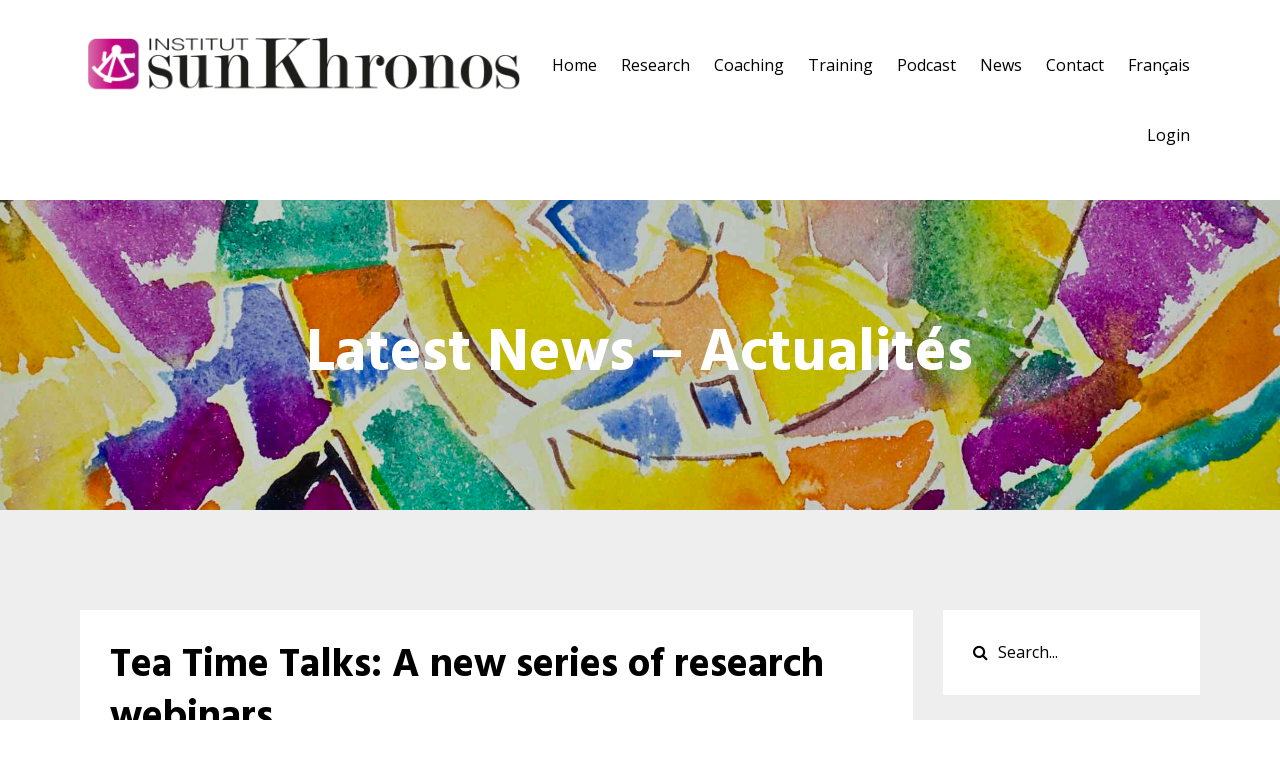

--- FILE ---
content_type: text/html; charset=utf-8
request_url: https://www.sunkhronos.org/blog?tag=rhythms
body_size: 12781
content:
<!DOCTYPE html>
<html lang="en">
  <head>

    <!-- Title and description ================================================== -->
    
              <meta name="csrf-param" content="authenticity_token">
              <meta name="csrf-token" content="gTLeVXtEEtXjI95dAxdwy8zbY7vESrRWmAoyA1nZ7qpsuzButbxSONxlSS8K+P1fToqU/e5m+9rONUgfpBf1ew==">
            
    <title>
      
        Blog
      
    </title>
    <meta charset="utf-8" />
    <meta content="IE=edge,chrome=1" http-equiv="X-UA-Compatible">
    <meta name="viewport" content="width=device-width, initial-scale=1, maximum-scale=1, user-scalable=no">
    
      <meta name="description" content="The blog of the Sunkhronos Institute" />
    

    <!-- Helpers ================================================== -->
    <meta property="og:type" content="website">
<meta property="og:url" content="https://www.sunkhronos.org/blog?tag=rhythms">
<meta name="twitter:card" content="summary_large_image">

<meta property="og:title" content="Blog">
<meta name="twitter:title" content="Blog">


<meta property="og:description" content="The blog of the Sunkhronos Institute">
<meta name="twitter:description" content="The blog of the Sunkhronos Institute">



    <link href="https://kajabi-storefronts-production.kajabi-cdn.com/kajabi-storefronts-production/themes/792648/settings_images/drGnA1TSdq5AcqJkw1J0_Icon-SK-Web-Header-transparent.png?v=2" rel="shortcut icon" />
    <link rel="canonical" href="https://www.sunkhronos.org/blog?tag=rhythms" />

    <!-- CSS ================================================== -->
    <link rel="stylesheet" href="https://maxcdn.bootstrapcdn.com/bootstrap/4.0.0-alpha.4/css/bootstrap.min.css" integrity="sha384-2hfp1SzUoho7/TsGGGDaFdsuuDL0LX2hnUp6VkX3CUQ2K4K+xjboZdsXyp4oUHZj" crossorigin="anonymous">
    <link rel="stylesheet" href="https://maxcdn.bootstrapcdn.com/font-awesome/4.5.0/css/font-awesome.min.css">
    
      <link href="//fonts.googleapis.com/css?family=Open+Sans:400,700,400italic,700italic|Hind:400,700,400italic,700italic" rel="stylesheet" type="text/css">
    
    <link rel="stylesheet" media="screen" href="https://kajabi-app-assets.kajabi-cdn.com/assets/core-0d125629e028a5a14579c81397830a1acd5cf5a9f3ec2d0de19efb9b0795fb03.css" />
    <link rel="stylesheet" media="screen" href="https://kajabi-storefronts-production.kajabi-cdn.com/kajabi-storefronts-production/themes/792648/assets/styles.css?1737045732169035" />
    <link rel="stylesheet" media="screen" href="https://kajabi-storefronts-production.kajabi-cdn.com/kajabi-storefronts-production/themes/792648/assets/overrides.css?1737045732169035" />

    <!-- Full Bleed Or Container ================================================== -->
    

    <!-- Header hook ================================================== -->
    <link rel="alternate" type="application/rss+xml" title="Blog" href="https://www.sunkhronos.org/blog.rss" /><script type="text/javascript">
  var Kajabi = Kajabi || {};
</script>
<script type="text/javascript">
  Kajabi.currentSiteUser = {
    "id" : "-1",
    "type" : "Guest",
    "contactId" : "",
  };
</script>
<script type="text/javascript">
  Kajabi.theme = {
    activeThemeName: "Premier Site",
    previewThemeId: null,
    editor: false
  };
</script>
<meta name="turbo-prefetch" content="false">
<!-- Google tag (gtag.js) -->
<script async src="https://www.googletagmanager.com/gtag/js?id=G-HB6R8Z1KW3"></script>
<script>
  window.dataLayer = window.dataLayer || [];
  function gtag(){dataLayer.push(arguments);}
  gtag('js', new Date());

  gtag('config', 'G-HB6R8Z1KW3');
</script><script async src="https://www.googletagmanager.com/gtag/js?id=G-HB6R8Z1KW3"></script>
<script>
  window.dataLayer = window.dataLayer || [];
  function gtag(){dataLayer.push(arguments);}
  gtag('js', new Date());
  gtag('config', 'G-HB6R8Z1KW3');
</script>
<style type="text/css">
  #editor-overlay {
    display: none;
    border-color: #2E91FC;
    position: absolute;
    background-color: rgba(46,145,252,0.05);
    border-style: dashed;
    border-width: 3px;
    border-radius: 3px;
    pointer-events: none;
    cursor: pointer;
    z-index: 10000000000;
  }
  .editor-overlay-button {
    color: white;
    background: #2E91FC;
    border-radius: 2px;
    font-size: 13px;
    margin-inline-start: -24px;
    margin-block-start: -12px;
    padding-block: 3px;
    padding-inline: 10px;
    text-transform:uppercase;
    font-weight:bold;
    letter-spacing:1.5px;

    left: 50%;
    top: 50%;
    position: absolute;
  }
</style>
<script src="https://kajabi-app-assets.kajabi-cdn.com/vite/assets/track_analytics-999259ad.js" crossorigin="anonymous" type="module"></script><link rel="modulepreload" href="https://kajabi-app-assets.kajabi-cdn.com/vite/assets/stimulus-576c66eb.js" as="script" crossorigin="anonymous">
<link rel="modulepreload" href="https://kajabi-app-assets.kajabi-cdn.com/vite/assets/track_product_analytics-9c66ca0a.js" as="script" crossorigin="anonymous">
<link rel="modulepreload" href="https://kajabi-app-assets.kajabi-cdn.com/vite/assets/stimulus-e54d982b.js" as="script" crossorigin="anonymous">
<link rel="modulepreload" href="https://kajabi-app-assets.kajabi-cdn.com/vite/assets/trackProductAnalytics-3d5f89d8.js" as="script" crossorigin="anonymous">      <script type="text/javascript">
        if (typeof (window.rudderanalytics) === "undefined") {
          !function(){"use strict";window.RudderSnippetVersion="3.0.3";var sdkBaseUrl="https://cdn.rudderlabs.com/v3"
          ;var sdkName="rsa.min.js";var asyncScript=true;window.rudderAnalyticsBuildType="legacy",window.rudderanalytics=[]
          ;var e=["setDefaultInstanceKey","load","ready","page","track","identify","alias","group","reset","setAnonymousId","startSession","endSession","consent"]
          ;for(var n=0;n<e.length;n++){var t=e[n];window.rudderanalytics[t]=function(e){return function(){
          window.rudderanalytics.push([e].concat(Array.prototype.slice.call(arguments)))}}(t)}try{
          new Function('return import("")'),window.rudderAnalyticsBuildType="modern"}catch(a){}
          if(window.rudderAnalyticsMount=function(){
          "undefined"==typeof globalThis&&(Object.defineProperty(Object.prototype,"__globalThis_magic__",{get:function get(){
          return this},configurable:true}),__globalThis_magic__.globalThis=__globalThis_magic__,
          delete Object.prototype.__globalThis_magic__);var e=document.createElement("script")
          ;e.src="".concat(sdkBaseUrl,"/").concat(window.rudderAnalyticsBuildType,"/").concat(sdkName),e.async=asyncScript,
          document.head?document.head.appendChild(e):document.body.appendChild(e)
          },"undefined"==typeof Promise||"undefined"==typeof globalThis){var d=document.createElement("script")
          ;d.src="https://polyfill-fastly.io/v3/polyfill.min.js?version=3.111.0&features=Symbol%2CPromise&callback=rudderAnalyticsMount",
          d.async=asyncScript,document.head?document.head.appendChild(d):document.body.appendChild(d)}else{
          window.rudderAnalyticsMount()}window.rudderanalytics.load("2apYBMHHHWpiGqicceKmzPebApa","https://kajabiaarnyhwq.dataplane.rudderstack.com",{})}();
        }
      </script>
      <script type="text/javascript">
        if (typeof (window.rudderanalytics) !== "undefined") {
          rudderanalytics.page({"account_id":"46615","site_id":"46229"});
        }
      </script>
      <script type="text/javascript">
        if (typeof (window.rudderanalytics) !== "undefined") {
          (function () {
            function AnalyticsClickHandler (event) {
              const targetEl = event.target.closest('a') || event.target.closest('button');
              if (targetEl) {
                rudderanalytics.track('Site Link Clicked', Object.assign(
                  {"account_id":"46615","site_id":"46229"},
                  {
                    link_text: targetEl.textContent.trim(),
                    link_href: targetEl.href,
                    tag_name: targetEl.tagName,
                  }
                ));
              }
            };
            document.addEventListener('click', AnalyticsClickHandler);
          })();
        }
      </script>
<meta name='site_locale' content='en'><style type="text/css">
  /* Font Awesome 4 */
  .fa.fa-twitter{
    font-family:sans-serif;
  }
  .fa.fa-twitter::before{
    content:"𝕏";
    font-size:1.2em;
  }

  /* Font Awesome 5 */
  .fab.fa-twitter{
    font-family:sans-serif;
  }
  .fab.fa-twitter::before{
    content:"𝕏";
    font-size:1.2em;
  }
</style>
<link rel="stylesheet" href="https://cdn.jsdelivr.net/npm/@kajabi-ui/styles@1.0.4/dist/kajabi_products/kajabi_products.css" />
<script type="module" src="https://cdn.jsdelivr.net/npm/@pine-ds/core@3.14.0/dist/pine-core/pine-core.esm.js"></script>
<script nomodule src="https://cdn.jsdelivr.net/npm/@pine-ds/core@3.14.0/dist/pine-core/index.esm.js"></script>

  </head>
  <body>
    <div class="container container--main">
      <div class="content-wrap">
        <div id="section-header" data-section-id="header"><!-- Header Variables -->























<!-- KJB Settings Variables -->





<style>
  .header {
    background: #fff;
  }
  
  .header .logo--text, .header--left .header-menu a {
    line-height: 70px;
  }
  .header .logo--image {
    height: 70px;
  }
  .header .logo img {
    max-height: 70px;
  }
  .announcement {
      background: #e2088b;
      color: #fff;
    }
  /*============================================================================
    #Header User Menu Styles
  ==============================================================================*/
  .header .user__dropdown {
    background: #fff;
    top: 101px;
  }
  .header--center .user__dropdown {
    top: 50px;
  }
  
  /*============================================================================
    #Header Responsive Styles
  ==============================================================================*/
  @media (max-width: 767px) {
    .header .logo--text {
      line-height: 70px;
    }
    .header .logo--image {
      max-height: 70px;
    }
    .header .logo img {
      max-height: 70px;
    }
    .header .header-ham {
      top: 35px;
    }
  }
</style>



  <!-- Announcement Variables -->






<!-- KJB Settings Variables -->


<style>
  .announcement {
    background: #e2088b;
    color: #fff;
  }
  a.announcement:hover {
    color: #fff;
  }
</style>



  <div class="header header--light header--left" kjb-settings-id="sections_header_settings_background_color">
    <div class="container">
      
        <a href="/" class="logo logo--image">
          <img src="https://kajabi-storefronts-production.kajabi-cdn.com/kajabi-storefronts-production/themes/792648/settings_images/vftDeWlNSWayikPd02EQ_Logo-SK-Web-Header-transparent-big.png" kjb-settings-id="sections_header_settings_logo"/>
        </a>
      
      
        <div class="header-ham">
          <span></span>
          <span></span>
          <span></span>
        </div>
      
      <div kjb-settings-id="sections_header_settings_menu" class="header-menu">
        
          
            <a href="https://www.sunkhronos.org/home-english">Home</a>
          
            <a href="https://www.sunkhronos.org/TRCLab-english">Research</a>
          
            <a href="https://www.sunkhronos.org/coaching">Coaching</a>
          
            <a href="https://www.sunkhronos.org/training">Training</a>
          
            <a href="https://www.sunkhronos.org/podcasts/the-temporal-imagination">Podcast</a>
          
            <a href="https://www.sunkhronos.org/blog">News</a>
          
            <a href="https://www.sunkhronos.org/contact-english">Contact</a>
          
            <a href="https://www.sunkhronos.org/home-francais">Français</a>
          
        
        
        <!-- User Dropdown Variables -->





<!-- KJB Settings Variables -->






  <span kjb-settings-id="sections_header_settings_language_login"><a href="/login">Login</a></span>


      </div>
    </div>
  </div>


</div>
        


        <div id="section-hero_blog" data-section-id="hero_blog">
  <!-- Section Variables -->

















<!-- KJB Settings Variables -->




<style>
  
    .background-image--hero_blog {
      background-image: url(https://kajabi-storefronts-production.kajabi-cdn.com/kajabi-storefronts-production/themes/792648/settings_images/DLDvcdfvSK2RnRkeGj2y_DSC_2399.jpg);
    }
  
  .section--hero_blog {
    /*============================================================================
      #Background Color Override
    ==============================================================================*/
    background: rgba(0,0,0,0);
  }
  
    .section--hero_blog, .section--hero_blog h1, .section--hero_blog h2, .section--hero_blog h3, .section--hero_blog h4, .section--hero_blog h5 , .section--hero_blog h6  {
      /*============================================================================
        #Text Color Override
      ==============================================================================*/
      color: #ffffff;
    }
  
</style>


  <div class="hero-background background-image background-image--hero_blog">
    <div class="section section--hero section--middle section--medium section--hero_blog" kjb-settings-id="sections_hero_blog_settings_overlay">
      <div class="container">
        <div class="row">
          
            <div class="col-sm-10 text-xs-center btn__spacing btn__spacing--center">
              <h1 kjb-settings-id="sections_hero_blog_settings_title"></h1>
<div kjb-settings-id="sections_hero_blog_settings_text">
  <h1>Latest News – Actualités</h1>
</div>


            </div>
          
        </div>
      </div>
    </div>
  </div>


</div>
<div id="" class="section section--global">
  <div class="container">
    <div class="row section__row">
      <div class="section__body col-lg-9">
        <div id="section-blog_listing_body" data-section-id="blog_listing_body">
  
    <div class="panel blog fluid-video">
  <div class="panel__body">
    <h2 class="blog__title"><a href="/blog/tea-time-talks">Tea Time Talks: A new series of research webinars</a></h2>
    <div class="blog__info">
      
      
        <span class="blog__date" kjb-settings-id="sections_blog_listing_body_settings_show_date">Apr 10, 2025</span>
      
      
    </div>
    
    
  
    
      <a href="/blog/tea-time-talks"><img src="https://kajabi-storefronts-production.kajabi-cdn.com/kajabi-storefronts-production/file-uploads/blogs/11623/images/cbaec-aeb1-0a75-4aa3-a5e28f4c12bc_c871e56e-2d3d-40d2-a57b-29b8beeb3737.png" class="img-fluid"/></a>
    
  


    
    
    <div class="blog__conent"><p>If you are looking for an <strong>informal yet stimulating virtual space to exchange or explore new ideas, start conversations and develop new or unexpected connections</strong>, search no more and join our Tea Time Talks (TTT), a new online initiative from the <a href='https://www.sunkhronos.org/TRCLab-english' target='_blank' rel='noopener noreferrer'>TRC Lab</a>.</p>
<p><span>TTT welcomes everyone – whether you&apos;re a </span><strong>graduate student, researcher, or seasoned professional</strong><span> – who is seeking meaningful connections and a welcoming space that encourages open, dynamic, and thought-provoking conversations.</span></p>
<p><span>TTT is a <strong>creative space where ideas take shape, evolve, and inspire</strong>. It’s a <strong>playground</strong> for intellectual exploration, offering a <strong>supportive environment</strong> to test concepts, exchange perspectives, and refine thoughts. Our <strong>conversations</strong>revolve around the golden <strong>research threads of the <a href='https://www.sunkhronos.org/TRCLab-english' target='_blank' rel='noopener noreferrer'>TRC Lab</a></strong> (time, space, rhythm, complexity, rhythmic intelligence, rhythmanalysis) and the themes that ground the work conducted at the Sunkhronos Institute (transformation, transition, emancipatory education, critical pedagogy, life histor</span>...</p></div>
    <a class="blog__more" href="/blog/tea-time-talks" kjb-settings-id="sections_blog_listing_body_settings_read_more">Continue reading / Lire la suite</a>
  </div>
</div>

  
    <div class="panel blog fluid-video">
  <div class="panel__body">
    <h2 class="blog__title"><a href="/blog/it-s-all-about-time-2024-epale-community-conference-keynote-speech">It's all about time! 2024 EPALE Community Conference Keynote Speech with Dr. Michel Alhadeff-Jones</a></h2>
    <div class="blog__info">
      
      
        <span class="blog__date" kjb-settings-id="sections_blog_listing_body_settings_show_date">Sep 13, 2024</span>
      
      
    </div>
    
    
  
    
      <a href="/blog/it-s-all-about-time-2024-epale-community-conference-keynote-speech"><img src="https://kajabi-storefronts-production.kajabi-cdn.com/kajabi-storefronts-production/file-uploads/blogs/11623/images/7585ab5-4e66-fb66-f17d-64bb7a5bcdaa_speech_keynote_2.png" class="img-fluid"/></a>
    
  


    
    
    <div class="blog__conent"><p>EPALE is a European, multilingual, open membership community of adult learning professionals, including thousands of adult educators and trainers, guidance and support staff, researchers and academics, and policymakers. It is funded by the Erasmus+ programme and it is part of the European Union’s strategy to promote more and better learning opportunities for all adults.</p>
<p>This Fall <span>EPALE is organizing is <a href='https://epale.ec.europa.eu/en/blog/epale-community-conference-2024-forward-adult-learning-igniting-change-shaping-tomorrow' target='_blank' rel='noopener noreferrer'>2024 Community Conference online</a>, on October 15, 16 and 17.</span></p>
<p><span><img src='https://kajabi-storefronts-production.kajabi-cdn.com/kajabi-storefronts-production/file-uploads/blogs/11623/images/7f7007d-2a7a-833-2058-0311daab537_speech_keynote_2.png'/></span></p>
<p><span>Michel Alhadeff-Jones will be one of the three keynote speakers invited to discuss his contribution on time, space and emancipatory education. <a href='https://epale.ec.europa.eu/en/blog/michel-alhadeff-jones-2024-epale-community-conference' target='_blank' rel='noopener noreferrer'>In his speech</a>, he will address questions such as: H</span>ow can educational practices be redesigned to take into consideration the natural rhythms of human development and modern society&apos;s evolving dynamics? Can education help people give meaning to the temporal pressures they experience and truly liberate them from power structures that impose unsustainable cadences on them?<span>Michel Alhadeff</span>...</p></div>
    <a class="blog__more" href="/blog/it-s-all-about-time-2024-epale-community-conference-keynote-speech" kjb-settings-id="sections_blog_listing_body_settings_read_more">Continue reading / Lire la suite</a>
  </div>
</div>

  
    <div class="panel blog fluid-video">
  <div class="panel__body">
    <h2 class="blog__title"><a href="/blog/stream2024">Spaces & Times of Transitions - STREAM Network 2024 Research Symposium Series</a></h2>
    <div class="blog__info">
      
      
        <span class="blog__date" kjb-settings-id="sections_blog_listing_body_settings_show_date">Dec 18, 2023</span>
      
      
    </div>
    
    
  
    
      <a href="/blog/stream2024"><img src="https://kajabi-storefronts-production.kajabi-cdn.com/kajabi-storefronts-production/file-uploads/blogs/11623/images/06bab-65cb-d8b3-1457-b7a1647e5d_Vignette_Spaces_Times_of_Transitions.png" class="img-fluid"/></a>
    
  


    
    
    <div class="blog__conent"><p>The Sunkhronos Institute is proud to support the upcoming <a href='http://esrea.org/networks/spaces-times-and-the-rhythms-of-the-education-of-adults-and-its-movements-s-t-r-e-a-m/' target='_blank' rel='noopener noreferrer'>ESREA STREAM Network</a> 2024 Research Symposium Series. This series of webinars will focus on the theme of transitions.</p>
<p><strong>In this first STREAM Network webinars series, Michel Alhadeff-Jones, Fadia Dakka and Sabine Schmidt-Lauff, invite scholars from a broad range of disciplines to address transitional phenomena by mobilizing the conceptual nuance and richness encapsulated in related notions, such as “liminality”, &quot;life course&quot;, “transgression”, &quot;professional development&quot;, “virtualization”, “hybridity” and “dissipation”. These, in turn, will serve as entry points to articulate, debate and question how individuals and communities experience transitions.</strong> The seminars will be guided by (but not limited to) questions such as:</p>
<p>• How do we experience transitions? How do we learn from them?<br/>• How do we theorize transitional processes? How do we anticipate them?<br/>• How can we better navigate changes through calibration?<br/>• How do we conceive the...</p></div>
    <a class="blog__more" href="/blog/stream2024" kjb-settings-id="sections_blog_listing_body_settings_read_more">Continue reading / Lire la suite</a>
  </div>
</div>

  
    <div class="panel blog fluid-video">
  <div class="panel__body">
    <h2 class="blog__title"><a href="/blog/trc-rss-2024">Exploring Rhythmanalysis as a Method - TRC Lab 2024 Research Symposium Series</a></h2>
    <div class="blog__info">
      
      
        <span class="blog__date" kjb-settings-id="sections_blog_listing_body_settings_show_date">Dec 18, 2023</span>
      
      
    </div>
    
    
  
    
      <a href="/blog/trc-rss-2024"><img src="https://kajabi-storefronts-production.kajabi-cdn.com/kajabi-storefronts-production/file-uploads/blogs/11623/images/805c1-3ad1-f82-1fb5-506775ca327_Vignette_Exploring_RA_as_a_method.png" class="img-fluid"/></a>
    
  


    
    
    <div class="blog__conent"><p><em>Following the <a href='https://www.sunkhronos.org/strae2023' target='_blank' rel='noopener noreferrer'>2023 Research Symposium Series on &quot;Spaces, Times &amp; the Rhythms of Adult Education&quot;</a>, the 2024 TRC Lab Research Symposium Series will focus on the methodological potential of Rhythmanalysis. Both as an object of inquiry and as an interpretive lens, rhythm can offer untapped spaces for experimentation in human sciences but equally raises methodological dilemmas, especially at the stage of operationalization. In this series of webinars, we would like to explore methods, research designs, and clinical orientations, developed from, or inspired by Lefebvre&apos;s (1992/2004) undertheorized insights on rhythm. Hence we have invited 7 scholars from Brazil, Italy, Switzerland and the United Kingdom, who have worked with Rhythmanalysis in their respective fields or across disciplines, to share their experiences and foster debate around its affordances and limitations from a methodological perspective. </em></p>
<p><em>The seminars are also designed to enable a collective reflection on the current state</em>...</p></div>
    <a class="blog__more" href="/blog/trc-rss-2024" kjb-settings-id="sections_blog_listing_body_settings_read_more">Continue reading / Lire la suite</a>
  </div>
</div>

  
    <div class="panel blog fluid-video">
  <div class="panel__body">
    <h2 class="blog__title"><a href="/blog/JEPAT2">Penser l’accompagnement dans la durée: Une question de rythme?</a></h2>
    <div class="blog__info">
      
      
        <span class="blog__date" kjb-settings-id="sections_blog_listing_body_settings_show_date">Apr 11, 2023</span>
      
      
    </div>
    
    
  
    
      <a href="/blog/JEPAT2"><img src="https://kajabi-storefronts-production.kajabi-cdn.com/kajabi-storefronts-production/file-uploads/blogs/11623/images/03a2-818b-53c8-131c-bcaee3c0c2d_Vignette_JEPAT_2_1280x720.png" class="img-fluid"/></a>
    
  


    
    
    <div class="blog__conent"><p>Nous avons le plaisir d’annoncer l&apos;ouverture des inscriptions pour la deuxième <strong>Journée d’Etudes sur les Processus d’Accompagnement et de Transformation (JEPAT)</strong>, organisée en collaboration avec le Service de la formation continue de l’Université de Fribourg.</p>
<p>Cette journée se tiendra le <strong>jeudi 14 septembre 2023 (9h15-17h00)</strong> et elle portera sur le thème <strong>«Penser l’accompagnement dans la durée: Une question de rythme?»</strong> Elle proposera à des professionnel·le·s et des intervenant·e·s, issu·e·s d’horizons institutionnels et disciplinaires variés, de réfléchir sur les temporalités longues dans lesquelles s’inscrivent les démarches d’accompagnement et les moyens de réguler les rythmes qui permettent de concilier l’urgence du quotidien et le long terme.</p>
<p>Les JEPAT ont pour vocation de proposer un espace et un temps de formation, de réflexion, d’échange et de débat scientifique. Elles visent à questionner et à enrichir, dans une perspective transdisciplinaire, le développement des pratiques d’accom...</p></div>
    <a class="blog__more" href="/blog/JEPAT2" kjb-settings-id="sections_blog_listing_body_settings_read_more">Continue reading / Lire la suite</a>
  </div>
</div>

  
    <div class="panel blog fluid-video">
  <div class="panel__body">
    <h2 class="blog__title"><a href="/blog/times-of-a-just%20transition">Project funded by the British Academy: The Times of a Just Transition</a></h2>
    <div class="blog__info">
      
      
        <span class="blog__date" kjb-settings-id="sections_blog_listing_body_settings_show_date">Mar 20, 2023</span>
      
      
    </div>
    
    
  
    
      <a href="/blog/times-of-a-just%20transition"><img src="https://kajabi-storefronts-production.kajabi-cdn.com/kajabi-storefronts-production/file-uploads/blogs/11623/images/1d03aef-83d5-762d-ef0c-d117a060e1f5_TheBritishAcademy-Building.255490b2.fill-800x344.jpg" class="img-fluid"/></a>
    
  


    
    
    <div class="blog__conent"><p>Since January 2023, Dr. Michel Alhadeff-Jones (<a href='https://www.sunkhronos.org/TRCLab-english' target='_blank' rel='noopener noreferrer'>TRC Lab</a>) is a member of the Global Convening Programme &quot;<a href='https://www.thebritishacademy.ac.uk/projects/the-times-of-a-just-transition/' target='_blank' rel='noopener noreferrer'>The Times of  Just Transition</a>&quot; funded by the British Academy, in partnership with the University fo Bristol (UK). The aim of this interdisciplinary programme is to explore the role of temporal frames in enabling and impeding democratic and equitable transitions towards sustainable futures.</p>
<p>This programme brings together scholars from six continents and 14 disciplines to transform our understanding of the role of time and timing in producing justice and injustice in sustainability transitions.</p>
<p>Working in highly diverse local sustainability struggles relating to land, cities, identities and the imagination - they explore how temporal frames and narratives are being (mis)used to define climate problems and solutions, how timing mechanisms prioritise, coordinate and exclude different actors and ways of life, how different rhythms of life are being aligned or alienated, and how uses of t...</p></div>
    <a class="blog__more" href="/blog/times-of-a-just%20transition" kjb-settings-id="sections_blog_listing_body_settings_read_more">Continue reading / Lire la suite</a>
  </div>
</div>

  
    <div class="panel blog fluid-video">
  <div class="panel__body">
    <h2 class="blog__title"><a href="/blog/spaces-times-the-rhythms-of-adult-education-research-symposium-series">Research Symposium Series - Spaces, Times & the Rhythms of Adult Education</a></h2>
    <div class="blog__info">
      
      
        <span class="blog__date" kjb-settings-id="sections_blog_listing_body_settings_show_date">Dec 02, 2022</span>
      
      
    </div>
    
    
  
    
      <a href="/blog/spaces-times-the-rhythms-of-adult-education-research-symposium-series"><img src="https://kajabi-storefronts-production.kajabi-cdn.com/kajabi-storefronts-production/blogs/11623/images/sdZXMw57TI2uuKeIHPwh_file.jpg" class="img-fluid"/></a>
    
  


    
    
    <div class="blog__conent"><p><strong>Spaces, Times &amp; the Rhythms of Adult Education</strong> is a new research symposium series hosted by Dr. Michel Alhadeff-Jones, Dr. Fadia Dakka, and Dr. Gaia Del Negro at the Sunkhronos Institute, running <strong>from January to June 2023 online. Eleven researchers from seven countries</strong> (Canada, France, Germany, Ireland, Italy, Switzerland, United Kingdom) will share and discuss with the audience their research and experiences about spatial, temporal and rhythmic dimensions in education. The series aims at gathering <strong>a community of researchers, graduate students and practitioners</strong> from different linguistic, cultural and geographic areas, to join in an academic and practice-based conversation. Presentations will be made either in English or French, with live transcripts. The series will thus contribute to the advance of the TRC Lab agenda of research and foster the study of rhythmic intelligence and its modalities of development.</p>
<p><span>Registration is free and open to everyone at this link: </span><a href='https://www.sunkhronos.org/strae2023' target='_blank' rel='noopener noreferrer'><span>https://www.sunkhron</span>...</a></p></div>
    <a class="blog__more" href="/blog/spaces-times-the-rhythms-of-adult-education-research-symposium-series" kjb-settings-id="sections_blog_listing_body_settings_read_more">Continue reading / Lire la suite</a>
  </div>
</div>

  
    <div class="panel blog fluid-video">
  <div class="panel__body">
    <h2 class="blog__title"><a href="/blog/rhythmic-intelligence">Rhythmic intelligence: A new platform for the TRC Lab</a></h2>
    <div class="blog__info">
      
      
        <span class="blog__date" kjb-settings-id="sections_blog_listing_body_settings_show_date">Feb 22, 2021</span>
      
      
    </div>
    
    
  
    
      <a href="/blog/rhythmic-intelligence"><img src="https://kajabi-storefronts-production.kajabi-cdn.com/kajabi-storefronts-production/blogs/11623/images/ztAFXsPRmK7B6BHqg6x8_Logo_RI_pour_partage_r_seaux_sociaux.jpeg" class="img-fluid"/></a>
    
  


    
    
    <div class="blog__conent"><p>Le Laboratoire <strong>Temporalités, Rythmes &amp; Complexité</strong> (TRC Lab) dispose désormais d&apos;une nouvelle plateforme bilingue (FR/EN)(<a href='http://www.rhythmicintelligence.org/home-francais' target='_blank' rel='noopener noreferrer'>www.rhythmicintelligence.org</a>) présentant un espace de collaboration dédié à l’étude de l’intelligence rythmique et des méthodes utilisées pour développer, les expériences, les connaissances et les compétences auxquelles elle renvoie.</p>
<div class='image-title-wrapper'>
<div class='image-title sqs-dynamic-text' data-animation-override='' data-width-percentage='17.8'>
<p class=''>Comment apprend-on à réguler les flux qui animent nos vies? Cette question est au coeur du programme de recherche que poursuit le Laboratoire Temporalités, Rythmes et Complexité, dirigé par le <a href='https://www.alhadeffjones.com/' target='_blank' rel='noopener noreferrer'>Dr. Michel Alhadeff-Jones</a>. Elle repose sur le postulat selon lequel chacun d’entre nous développe tout au long de sa vie une capacité à piloter ses propres transformations et les manières dont elles évoluent au fil du temps.</p>
</div>
</div>
<p>L’intelligence rythmique renvoie ainsi à la capacité individuelle et collective de réfléchir de manière critique et de réguler les rythmes à travers lesquels des processus transformateurs façonnent et contraignent nos...</p></div>
    <a class="blog__more" href="/blog/rhythmic-intelligence" kjb-settings-id="sections_blog_listing_body_settings_read_more">Continue reading / Lire la suite</a>
  </div>
</div>

  
    <div class="panel blog fluid-video">
  <div class="panel__body">
    <h2 class="blog__title"><a href="/blog/international-symposium-on-rhythm-may-29-2019">Upcoming International symposium on rhythm (May 29, 2019)</a></h2>
    <div class="blog__info">
      
      
        <span class="blog__date" kjb-settings-id="sections_blog_listing_body_settings_show_date">Apr 06, 2019</span>
      
      
    </div>
    
    
  
    
      <a href="/blog/international-symposium-on-rhythm-may-29-2019"><img src="https://kajabi-storefronts-production.kajabi-cdn.com/kajabi-storefronts-production/blogs/11623/images/FMaVC07XQ6ets5YvyAmC_Symposium_Rhythmanalysis_Birmingham_2019.jpg" class="img-fluid"/></a>
    
  


    
    
    <div class="blog__conent"><p><strong>Chasing Rhythm: Encounters at the Edge of Academic and Epistemological Traditions.</strong></p>
<p><strong>International Symposium on Rhythm</strong></p>
<p><em>Margaret St. Lecture room, School of Art, Birmingham City University, Birmingham UK<br/>29 May 2019 - 9am-5pm</em></p>
<p><em>Registration: <a href='https://www.eventbrite.co.uk/e/international-symposium-on-rhythm-chasing-rhythm-encounters-at-the-edge-of-academic-epistemological-tickets-59947570798'>https://www.eventbrite.co.uk/e/international-symposium-on-rhythm-chasing-rhythm-encounters-at-the-edge-of-academic-epistemological-tickets-59947570798</a> </em></p>
<p>This Symposium acknowledges, records and responds to a period of revived interest in the philosophical understandings and methodological affordances of the category of rhythm across a range of subjects and disciplines.</p>
<p>The history of the study of rhythm is in itself denoted by a rhythmic cadence, as historian of rhythm, philosopher and social theorist Pascal Michon observes (2016). Michon identifies three fundamental periods of rhythmic renaissance: a first one, in ancient times, coinciding with the so called Hellenization of culture, characterised by a surge in written communication (Eikelboom, 2018...</p></div>
    <a class="blog__more" href="/blog/international-symposium-on-rhythm-may-29-2019" kjb-settings-id="sections_blog_listing_body_settings_read_more">Continue reading / Lire la suite</a>
  </div>
</div>

  
    <div class="panel blog fluid-video">
  <div class="panel__body">
    <h2 class="blog__title"><a href="/blog/time-rhythms-emancipatory-education">Now available in Paperback: "Time and the Rhythms of Emancipatory Education"</a></h2>
    <div class="blog__info">
      
      
        <span class="blog__date" kjb-settings-id="sections_blog_listing_body_settings_show_date">Jan 31, 2019</span>
      
      
    </div>
    
    
  
    
      <a href="/blog/time-rhythms-emancipatory-education"><img src="https://kajabi-storefronts-production.kajabi-cdn.com/kajabi-storefronts-production/blogs/11623/images/mvILevsTHItP7ZYzLnQ3_image.png" class="img-fluid"/></a>
    
  


    
    
    <div class="blog__conent"><p>Since it was published in 2017, Michel Alhadeff-Jones&apos; book <em>Time and the Rhythms of Emancipatory Education</em> encountered a lot of interest (16 reviews have already been published in academic journals and additional reviews are in the pipeline; some extracts are available <a href='http://alhadeffjones.com/reviews' target='_blank' rel='noopener noreferrer'>here</a>). We are therefore very happy to announce that it was published six months ahead of the regular schedule in paperback version. The book is now available in three formats: Paperback, hardback, and ebook. It can be ordered through the publisher&apos;s website (<a href='https://www.routledge.com/Time-and-the-Rhythms-of-Emancipatory-Education-Rethinking-the-temporal/Alhadeff-Jones/p/book/9781138845848' target='_blank' rel='noopener noreferrer'>Routledge</a>).</p>
<p>Michel&apos;s research on the temporalities and the rhythms of education is at the core of his contribution to the <a href='/research' target='_blank' rel='noopener noreferrer'>TRC Lab</a> and it frames some of his <a href='/coaching' target='_blank' rel='noopener noreferrer'>coaching</a> work at the Institute. If you are interested to learn more about this publication and Michel&apos;s research, feel free to contact us.</p>
<p>* * *</p>
<p><strong>About the book:</strong></p>
<p><em>Time and the Rhythms of Emancipatory Education. Rethinking the temporal complexity of self and society <br/></em>by Michel Alhadeff-Jones, Ph.D. (Routledge Publ...</p></div>
    <a class="blog__more" href="/blog/time-rhythms-emancipatory-education" kjb-settings-id="sections_blog_listing_body_settings_read_more">Continue reading / Lire la suite</a>
  </div>
</div>

  
  


</div>
      </div>
      <div id="section-blog_sidebar" data-section-id="blog_sidebar">
  <div class="section__sidebar col-lg-3">
    
      
          




<style>
  .search {
    background-color: #ffffff;
  }
  .panel--1548932498387 ::-webkit-input-placeholder {
    color: #000000;
  }
  .panel--1548932498387 ::-moz-placeholder {
    color: #000000;
  }
  .panel--1548932498387 :-ms-input-placeholder {
    color: #000000;
  }
  .panel--1548932498387 :-moz-placeholder {
    color: #000000;
  }
  .panel--1548932498387 .search__icon {
    color: #000000;
  }
  .panel--1548932498387 .search__input {
    color: #000000;
  }
</style>

<div class="panel panel--1548932498387 search" kjb-settings-id="sections_blog_sidebar_blocks_1548932498387_settings_search_text">
  <div class="panel__body">
    <form action="/blog/search" method="get" role="search">
      <div class="input-group">
        <span class="input-group-addon search__icon"><i class="fa fa-search"></i></span>
        <input class="form-control search__input" type="search" name="q" placeholder="Search...">
      </div>
    </form>
  </div>
</div>

        
    
      
          <!-- Block Variables -->




<!-- KJB Settings Variables -->




<div class="panel" kjb-settings-id="sections_blog_sidebar_blocks_1548932484781_settings_heading">
  <div class="panel__body">
    <p class="panel__heading panel__heading--light" kjb-settings-id="sections_blog_sidebar_blocks_1548932484781_settings_heading">Recent Posts / Informations Récentes</p>
    
      <div class="recent-post">
        <a href="/blog/new-podcast-temporal-imagination" class="recent-post__title">New Podcast:  The Temporal Imagination</a>
        
          <div class="recent-post__tags" kjb-settings-id="sections_blog_sidebar_blocks_1548932484781_settings_show_tags">
            
              <a href="https://www.sunkhronos.org/blog?tag=british+academy">british academy</a>
            
              <a href="https://www.sunkhronos.org/blog?tag=keri+facer">keri facer</a>
            
              <a href="https://www.sunkhronos.org/blog?tag=michel+alhadeff-jones">michel alhadeff-jones</a>
            
              <a href="https://www.sunkhronos.org/blog?tag=podcast">podcast</a>
            
              <a href="https://www.sunkhronos.org/blog?tag=rhythmic+intelligence">rhythmic intelligence</a>
            
              <a href="https://www.sunkhronos.org/blog?tag=time">time</a>
            
              <a href="https://www.sunkhronos.org/blog?tag=transition">transition</a>
            
          </div>
        
        
          <span class="recent-post__date" kjb-settings-id="sections_blog_sidebar_blocks_1548932484781_settings_show_date">Jan 09, 2026</span>
        
      </div>
    
      <div class="recent-post">
        <a href="/blog/article-dans-la-liberte-sur-l-interet-des-approches-biographiques" class="recent-post__title">Article dans La Liberté sur l'intérêt des approches biographiques</a>
        
          <div class="recent-post__tags" kjb-settings-id="sections_blog_sidebar_blocks_1548932484781_settings_show_tags">
            
              <a href="https://www.sunkhronos.org/blog?tag=accompagnement+biographique">accompagnement biographique</a>
            
              <a href="https://www.sunkhronos.org/blog?tag=caf%C3%A9+scientifique">café scientifique</a>
            
              <a href="https://www.sunkhronos.org/blog?tag=histoires+de+vie">histoires de vie</a>
            
              <a href="https://www.sunkhronos.org/blog?tag=journal">journal</a>
            
              <a href="https://www.sunkhronos.org/blog?tag=la+libert%C3%A9">la liberté</a>
            
              <a href="https://www.sunkhronos.org/blog?tag=michel+alhadeff-jones">michel alhadeff-jones</a>
            
              <a href="https://www.sunkhronos.org/blog?tag=r%C3%A9cits+de+vie">récits de vie</a>
            
          </div>
        
        
          <span class="recent-post__date" kjb-settings-id="sections_blog_sidebar_blocks_1548932484781_settings_show_date">Dec 03, 2025</span>
        
      </div>
    
      <div class="recent-post">
        <a href="/blog/nouvelle-formation-tempo-transition-2026" class="recent-post__title">Nouvelle formation continue: Repenser les Temporalités d'une Transition Ecologique Juste et Durable</a>
        
          <div class="recent-post__tags" kjb-settings-id="sections_blog_sidebar_blocks_1548932484781_settings_show_tags">
            
          </div>
        
        
          <span class="recent-post__date" kjb-settings-id="sections_blog_sidebar_blocks_1548932484781_settings_show_date">Nov 03, 2025</span>
        
      </div>
    
  </div>
</div>

        
    
      
          <!-- Block Variables -->



<!-- KJB Settings Variables -->



<div class="panel" kjb-settings-id="sections_blog_sidebar_blocks_1548932554369_settings_heading">
  <div class="panel__body">
    <p class="panel__heading panel__heading--light" kjb-settings-id="sections_blog_sidebar_blocks_1548932554369_settings_heading">Categories</p>
    <a href="/blog" kjb-settings-id="sections_blog_sidebar_blocks_1548932554369_settings_all_tags">All Categories</a>
    
      
        <p><a href="https://www.sunkhronos.org/blog?tag=accompagnement+biographique" class="capitalize">accompagnement biographique</a></p>
      
    
      
        <p><a href="https://www.sunkhronos.org/blog?tag=adult+education" class="capitalize">adult education</a></p>
      
    
      
        <p><a href="https://www.sunkhronos.org/blog?tag=ahidoba+de+franchi" class="capitalize">ahidoba de franchi</a></p>
      
    
      
        <p><a href="https://www.sunkhronos.org/blog?tag=book" class="capitalize">book</a></p>
      
    
      
        <p><a href="https://www.sunkhronos.org/blog?tag=british+academy" class="capitalize">british academy</a></p>
      
    
      
        <p><a href="https://www.sunkhronos.org/blog?tag=caf%C3%A9+scientifique" class="capitalize">café scientifique</a></p>
      
    
      
        <p><a href="https://www.sunkhronos.org/blog?tag=cinema" class="capitalize">cinema</a></p>
      
    
      
        <p><a href="https://www.sunkhronos.org/blog?tag=crise" class="capitalize">crise</a></p>
      
    
      
        <p><a href="https://www.sunkhronos.org/blog?tag=dance" class="capitalize">dance</a></p>
      
    
      
        <p><a href="https://www.sunkhronos.org/blog?tag=documentaire" class="capitalize">documentaire</a></p>
      
    
      
        <p><a href="https://www.sunkhronos.org/blog?tag=education" class="capitalize">education</a></p>
      
    
      
        <p><a href="https://www.sunkhronos.org/blog?tag=epale" class="capitalize">epale</a></p>
      
    
      
        <p><a href="https://www.sunkhronos.org/blog?tag=fadia+dakka" class="capitalize">fadia dakka</a></p>
      
    
      
        <p><a href="https://www.sunkhronos.org/blog?tag=formation" class="capitalize">formation</a></p>
      
    
      
        <p><a href="https://www.sunkhronos.org/blog?tag=gaia+del+negro" class="capitalize">gaia del negro</a></p>
      
    
      
        <p><a href="https://www.sunkhronos.org/blog?tag=global+water+dances" class="capitalize">global water dances</a></p>
      
    
      
        <p><a href="https://www.sunkhronos.org/blog?tag=histoires+de+vie" class="capitalize">histoires de vie</a></p>
      
    
      
        <p><a href="https://www.sunkhronos.org/blog?tag=journal" class="capitalize">journal</a></p>
      
    
      
        <p><a href="https://www.sunkhronos.org/blog?tag=journ%C3%A9e+d%27%C3%A9tude" class="capitalize">journée d'étude</a></p>
      
    
      
        <p><a href="https://www.sunkhronos.org/blog?tag=keri+facer" class="capitalize">keri facer</a></p>
      
    
      
        <p><a href="https://www.sunkhronos.org/blog?tag=keynote" class="capitalize">keynote</a></p>
      
    
      
        <p><a href="https://www.sunkhronos.org/blog?tag=la+libert%C3%A9" class="capitalize">la liberté</a></p>
      
    
      
        <p><a href="https://www.sunkhronos.org/blog?tag=michel+alhadeff-jones" class="capitalize">michel alhadeff-jones</a></p>
      
    
      
        <p><a href="https://www.sunkhronos.org/blog?tag=natasha+alhadeff-jones" class="capitalize">natasha alhadeff-jones</a></p>
      
    
      
        <p><a href="https://www.sunkhronos.org/blog?tag=orientation+professionnelle" class="capitalize">orientation professionnelle</a></p>
      
    
      
        <p><a href="https://www.sunkhronos.org/blog?tag=podcast" class="capitalize">podcast</a></p>
      
    
      
        <p><a href="https://www.sunkhronos.org/blog?tag=radio" class="capitalize">radio</a></p>
      
    
      
        <p><a href="https://www.sunkhronos.org/blog?tag=research" class="capitalize">research</a></p>
      
    
      
        <p><a href="https://www.sunkhronos.org/blog?tag=rhythmanalysis" class="capitalize">rhythmanalysis</a></p>
      
    
      
        <p><a href="https://www.sunkhronos.org/blog?tag=rhythmic+intelligence" class="capitalize">rhythmic intelligence</a></p>
      
    
      
        <p><a href="https://www.sunkhronos.org/blog?tag=rhythms" class="capitalize active">rhythms</a></p>
      
    
      
        <p><a href="https://www.sunkhronos.org/blog?tag=rh%C3%B4ne+fm" class="capitalize">rhône fm</a></p>
      
    
      
        <p><a href="https://www.sunkhronos.org/blog?tag=rythmes" class="capitalize">rythmes</a></p>
      
    
      
        <p><a href="https://www.sunkhronos.org/blog?tag=r%C3%A9cits+de+vie" class="capitalize">récits de vie</a></p>
      
    
      
        <p><a href="https://www.sunkhronos.org/blog?tag=sabine+schmidt-lauff" class="capitalize">sabine schmidt-lauff</a></p>
      
    
      
        <p><a href="https://www.sunkhronos.org/blog?tag=space" class="capitalize">space</a></p>
      
    
      
        <p><a href="https://www.sunkhronos.org/blog?tag=symposium" class="capitalize">symposium</a></p>
      
    
      
        <p><a href="https://www.sunkhronos.org/blog?tag=tea+time+talks" class="capitalize">tea time talks</a></p>
      
    
      
        <p><a href="https://www.sunkhronos.org/blog?tag=television" class="capitalize">television</a></p>
      
    
      
        <p><a href="https://www.sunkhronos.org/blog?tag=temps" class="capitalize">temps</a></p>
      
    
      
        <p><a href="https://www.sunkhronos.org/blog?tag=time" class="capitalize">time</a></p>
      
    
      
        <p><a href="https://www.sunkhronos.org/blog?tag=transformation" class="capitalize">transformation</a></p>
      
    
      
        <p><a href="https://www.sunkhronos.org/blog?tag=transition" class="capitalize">transition</a></p>
      
    
      
        <p><a href="https://www.sunkhronos.org/blog?tag=travail" class="capitalize">travail</a></p>
      
    
      
        <p><a href="https://www.sunkhronos.org/blog?tag=universit%C3%A9+de+gen%C3%A8ve" class="capitalize">université de genève</a></p>
      
    
      
        <p><a href="https://www.sunkhronos.org/blog?tag=water" class="capitalize">water</a></p>
      
    
      
        <p><a href="https://www.sunkhronos.org/blog?tag=webinar" class="capitalize">webinar</a></p>
      
    
  </div>
</div>

        
    
      
          <!-- Block Variables -->

















<!-- KJB Settings Variables -->















<style>
  .social--1548932508930 .social__link {
    color: #999;
  }
</style>

<div class="social social--1548932508930">
  
  
  
  
    <a target="_blank" class="social__link fa fa-linkedin" href="https://www.linkedin.com/company/institut-sunkhronos" kjb-settings-id="sections_blog_sidebar_blocks_1548932508930_settings_social_linkedin_url"></a>
  
  
  
  
    <a target="_blank" class="social__link fa fa-youtube" href="https://www.youtube.com/@institutsunkhronos" kjb-settings-id="sections_blog_sidebar_blocks_1548932508930_settings_social_youtube_url"></a>
  
  
  
  
  
  
  
  
</div>

        
    
  </div>



</div>
    </div>
  </div>
</div>
        <div id="section-footer" data-section-id="footer">


<style>
  .container--main {
    background: #272d34;
  }
  .footer {
    background: #272d34;
  }
  
</style>

  <footer class="footer footer--dark footer--left" kjb-settings-id="sections_footer_settings_background_color">
    <div class="container">
      <div class="footer__text-container">
        
          <img src="https://kajabi-storefronts-production.kajabi-cdn.com/kajabi-storefronts-production/themes/792648/settings_images/6mP2uV7ITRqSKbzkabHk_Icon_Swissmade.png" class="logo footer__logo" kjb-settings-id="sections_footer_settings_logo"/>
        
        
          <span kjb-settings-id="sections_footer_settings_copyright" class="footer__copyright">&copy; 2026 Institut Sunkhronos</span>
        
        
        
          <div kjb-settings-id="sections_footer_settings_menu" class="footer__menu">
            
              <a class="footer__menu-item" href="https://www.sunkhronos.org/about">About the Institute</a>
            
              <a class="footer__menu-item" href="https://www.sunkhronos.org/our-values">Our Values</a>
            
              <a class="footer__menu-item" href="https://www.sunkhronos.org/executive-scientific-boards">Executive & Scientific Boards</a>
            
              <a class="footer__menu-item" href="https://www.sunkhronos.org/our-team">Our Team</a>
            
              <a class="footer__menu-item" href="https://www.sunkhronos.org/pages/privacy-policy">Privacy Policy</a>
            
              <a class="footer__menu-item" href="https://www.sunkhronos.org/pages/terms">Terms</a>
            
              <a class="footer__menu-item" href="https://www.sunkhronos.org/pages/disclaimer">Disclaimer</a>
            
          </div>
        
      </div>
      <!-- Section Variables -->






















<!-- KJB Settings Variables -->

















<style>
  .footer .social-icons__icon,
  .footer .social-icons__icon:hover {
    color: #ffffff;
  }
  .footer .social-icons--round .social-icons__icon ,
  .footer .social-icons--square .social-icons__icon {
    background-color: #e2088b;
  }
</style>


  <div class="social-icons social-icons--none social-icons--left">
    <div class="social-icons__row">
      
      
      
      
        <a class="social-icons__icon fa fa-youtube" href="https://www.youtube.com/@institutsunkhronos" kjb-settings-id="sections_footer_settings_social_icon_link_youtube"></a>
      
      
      
      
      
      
      
        <a class="social-icons__icon fa fa-linkedin" href="https://www.linkedin.com/company/institut-sunkhronos" kjb-settings-id="sections_footer_settings_social_icon_link_linkedin"></a>
      
      
      
      
      
      
      
    </div>
  </div>


    </div>
  </footer>


</div>
      </div>
    </div>
    
      <div id="section-pop_exit" data-section-id="pop_exit">

  



  


</div>
    
    <div id="section-pop_two_step" data-section-id="pop_two_step">






  


<style>
  #two-step {
    display: none;
    /*============================================================================
      #Background Color Override
    ==============================================================================*/
    
      /*============================================================================
        #Text Color Override
      ==============================================================================*/
      color: ;
    
  }
</style>

<div id="two-step" class="pop pop--light">
  <div class="pop__content">
    <div class="pop__inner">
      <div class="pop__body" style="background: #fff;">
        <a class="pop__close">
          Close
        </a>
        
          <img src="https://kajabi-storefronts-production.kajabi-cdn.com/kajabi-storefronts-production/themes/792648/assets/two_step.jpg?1737045732169035" class="img-fluid" kjb-settings-id="sections_pop_two_step_settings_image"/>
        
        <div class="pop__body--inner">
          
            <div class="block--1492725498873">
              
                  




<style>
  .block--1492725498873 .progress-wrapper .progress-bar {
    width: 50%;
    background-color: #e2088b;
  }
  .block--1492725498873 .progress-wrapper .progress {
    background-color: #f9f9f9;
  }
</style>

<div class="progress-wrapper" kjb-settings-id="sections_pop_two_step_blocks_1492725498873_settings_show_progress">
  <p class="progress-percent" kjb-settings-id="sections_pop_two_step_blocks_1492725498873_settings_progress_text">50% Complete</p>
  <div class="progress">
    <div class="progress-bar progress-bar-striped" kjb-settings-id="sections_pop_two_step_blocks_1492725498873_settings_progress_percent"></div>
  </div>
</div>

                
            </div>
          
            <div class="block--1492725503624">
              
                  <div kjb-settings-id="sections_pop_two_step_blocks_1492725503624_settings_text">
  <h3>Two Step</h3>
<p>Lorem ipsum dolor sit amet, consectetur adipiscing elit, sed do eiusmod tempor incididunt ut labore et dolore magna aliqua.</p>
</div>

              
            </div>
          
          
  


        </div>
      </div>
    </div>
  </div>
</div>

</div>

    <!-- Javascripts ================================================== -->
    <script src="https://kajabi-app-assets.kajabi-cdn.com/assets/core-138bf53a645eb18eb9315f716f4cda794ffcfe0d65f16ae1ff7b927f8b23e24f.js"></script>
    <script charset='ISO-8859-1' src='https://fast.wistia.com/assets/external/E-v1.js'></script>
    <script charset='ISO-8859-1' src='https://fast.wistia.com/labs/crop-fill/plugin.js'></script>
    <script src="https://cdnjs.cloudflare.com/ajax/libs/ouibounce/0.0.12/ouibounce.min.js"></script>
    <script src="https://cdnjs.cloudflare.com/ajax/libs/slick-carousel/1.6.0/slick.min.js"></script>
    <script src="https://kajabi-storefronts-production.kajabi-cdn.com/kajabi-storefronts-production/themes/792648/assets/scripts.js?1737045732169035"></script>
    <script src="https://cdnjs.cloudflare.com/ajax/libs/tether/1.3.8/js/tether.min.js"></script><!-- Tether for Bootstrap -->
    <script src="https://maxcdn.bootstrapcdn.com/bootstrap/4.0.0-alpha.4/js/bootstrap.min.js" integrity="sha384-VjEeINv9OSwtWFLAtmc4JCtEJXXBub00gtSnszmspDLCtC0I4z4nqz7rEFbIZLLU" crossorigin="anonymous"></script>
    <script id="dsq-count-scr" src="//.disqus.com/count.js" async=""></script>
  </body>
</html>